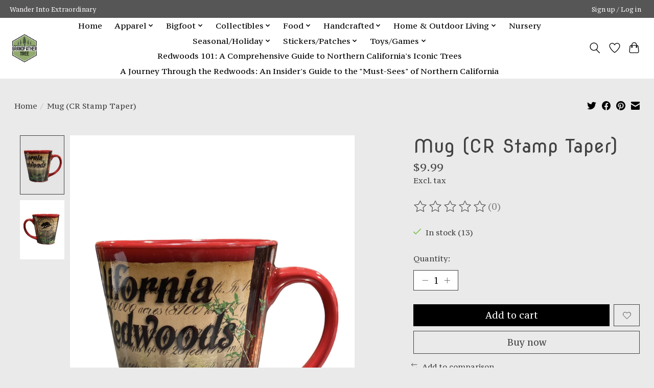

--- FILE ---
content_type: text/css; charset=UTF-8
request_url: https://cdn.shoplightspeed.com/shops/644659/themes/13296/assets/custom.css?2024120416374220210104183204
body_size: 1212
content:
/* 20241204004459 - v2 */
.gui,
.gui-block-linklist li a {
  color: #666666;
}

.gui-page-title,
.gui a.gui-bold,
.gui-block-subtitle,
.gui-table thead tr th,
.gui ul.gui-products li .gui-products-title a,
.gui-form label,
.gui-block-title.gui-dark strong,
.gui-block-title.gui-dark strong a,
.gui-content-subtitle {
  color: #000000;
}

.gui-block-inner strong {
  color: #848484;
}

.gui a {
  color: #0a8de9;
}

.gui-input.gui-focus,
.gui-text.gui-focus,
.gui-select.gui-focus {
  border-color: #0a8de9;
  box-shadow: 0 0 2px #0a8de9;
}

.gui-select.gui-focus .gui-handle {
  border-color: #0a8de9;
}

.gui-block,
.gui-block-title,
.gui-buttons.gui-border,
.gui-block-inner,
.gui-image {
  border-color: #8d8d8d;
}

.gui-block-title {
  color: #333333;
  background-color: #ffffff;
}

.gui-content-title {
  color: #333333;
}

.gui-form .gui-field .gui-description span {
  color: #666666;
}

.gui-block-inner {
  background-color: #f4f4f4;
}

.gui-block-option {
  border-color: #ededed;
  background-color: #f9f9f9;
}

.gui-block-option-block {
  border-color: #ededed;
}

.gui-block-title strong {
  color: #333333;
}

.gui-line,
.gui-cart-sum .gui-line {
  background-color: #cbcbcb;
}

.gui ul.gui-products li {
  border-color: #dcdcdc;
}

.gui-block-subcontent,
.gui-content-subtitle {
  border-color: #dcdcdc;
}

.gui-faq,
.gui-login,
.gui-password,
.gui-register,
.gui-review,
.gui-sitemap,
.gui-block-linklist li,
.gui-table {
  border-color: #dcdcdc;
}

.gui-block-content .gui-table {
  border-color: #ededed;
}

.gui-table thead tr th {
  border-color: #cbcbcb;
  background-color: #f9f9f9;
}

.gui-table tbody tr td {
  border-color: #ededed;
}

.gui a.gui-button-large,
.gui a.gui-button-small {
  border-color: #8d8d8d;
  color: #000000;
  background-color: #ffffff;
}

.gui a.gui-button-large.gui-button-action,
.gui a.gui-button-small.gui-button-action {
  border-color: #8d8d8d;
  color: #000000;
  background-color: #ffffff;
}

.gui a.gui-button-large:active,
.gui a.gui-button-small:active {
  background-color: #cccccc;
  border-color: #707070;
}

.gui a.gui-button-large.gui-button-action:active,
.gui a.gui-button-small.gui-button-action:active {
  background-color: #cccccc;
  border-color: #707070;
}

.gui-input,
.gui-text,
.gui-select,
.gui-number {
  border-color: #8d8d8d;
  background-color: #ffffff;
}

.gui-select .gui-handle,
.gui-number .gui-handle {
  border-color: #8d8d8d;
}

.gui-number .gui-handle a {
  background-color: #ffffff;
}

.gui-input input,
.gui-number input,
.gui-text textarea,
.gui-select .gui-value {
  color: #000000;
}

.gui-progressbar {
  background-color: #76c61b;
}

/* custom */
/*Start - Kareen E -  bolder dropdown menu*/
@media (min-width: 64rem) {
    .main-header__dropdown-link {
        font-weight: 900 !important;
    }
}
/*END - Kareen E - bolder dropdown menu*/

/*Start - Marc S - Hiding Blog Summary*/
p.gui-blog-article-content.blog-article-summary {
    display: none !important;
}
/*END - Marc S - Hiding Blog Summary*/

.bg-contrast-lower, .bones__line, .s-tabs__list::after {
    background-color: #ffffff;
}  
.gallery-container {
  margin: 20px 0; /* Add some margin between the categories */
}

.gallery-container h2 {
  text-align: center; /* Center the category title */
}

.gallery {
  display: flex; /* Display the images in a row */
  flex-wrap: wrap; /* Allow the images to wrap onto multiple rows */
  justify-content: center; /* Center the rows horizontally */
}

.gallery a {
  width: 200px; /* Set the width of the images */
  height: 200px; /* Set the height of the images */
  margin: 10px; /* Add some margin between the images */
  display: flex; /* Display the images in a row */
}

.gallery img {
  width: 100%; /* Set the width of the images */
  height: 100%; /* Set the height of the images */
  transition: all 0.3s ease-in-out; /* Add a transition for the hover effect */
}

.gallery img:hover {
  transform: scale(1.2) translateX(-10px); /* Increase the size and offset the position of the image on hover */
  border: solid white; /* Add a white border to the image on hover */
  border-width: 5px; /* Add a width of 2px to the border */
}
<!-- CSS -->
<style>
  .blog-grid {
    display: grid;
    grid-template-columns: repeat(3, 1fr);
    grid-gap: 30px;
  }
  
  .blog-item {
    text-align: center;
    background-color: #f2f2f2;
    padding: 20px;
    border-radius: 10px;
    box-shadow: 2px 2px 10px rgba(0, 0, 0, 0.1);
  }
  
  .blog-info {
    margin-top: 20px;
  }
  
  .blog-title {
    font-size: 22px;
    font-weight: bold;
    margin-bottom: 10px;
  }
  
  .blog-excerpt {
    font-size: 16px;
    line-height: 1.5;
    margin-bottom: 20px;
  }
  
  .read-more {
    display: inline-block;
    font-size: 14px;
    font-weight: bold;
    text-transform: uppercase;
    border: 2px solid #333;
    border-radius: 20px;
    padding: 10px;
  }
  
  .blog-item img {
    width: 840px;
    height: 360px;
  }
</style>



--- FILE ---
content_type: text/javascript;charset=utf-8
request_url: https://www.grandfathertree.com/services/stats/pageview.js?product=52053622&hash=b945
body_size: -435
content:
// SEOshop 23-01-2026 03:22:03